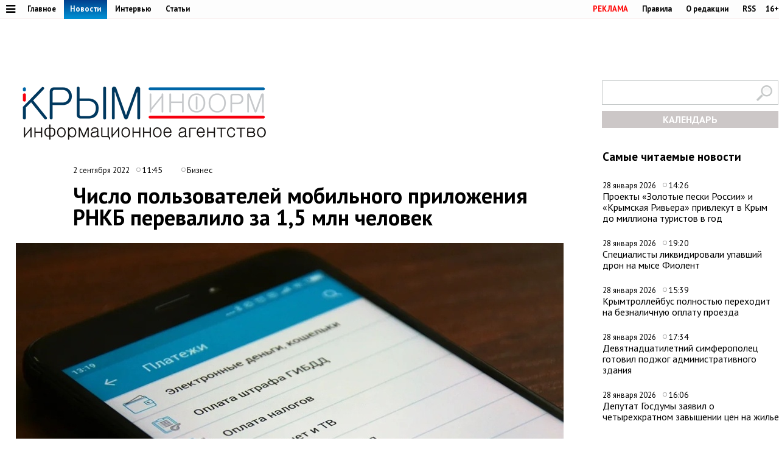

--- FILE ---
content_type: text/html;charset=utf-8
request_url: https://www.c-inform.info/news/id/104195
body_size: 48600
content:
      <!DOCTYPE html PUBLIC "-//W3C//DTD XHTML 1.0 Strict//EN" "http://www.w3.org/TR/xhtml1/DTD/xhtml1-strict.dtd">
<html xmlns="http://www.w3.org/1999/html">
  <head>
    <meta http-equiv="content-type" content="text/html; charset=utf-8" />
     <title>Число пользователей мобильного приложения РНКБ перевалило за 1,5 млн человек</title>
    <meta name="description" content="Число пользователей мобильного приложения банка РНКБ в августе 2022 года составило 1,5 млн человек. Как сообщает пресс-служба банка, на сегодня 98,7% всех платежей в РНКБ совершаются дистанционно &amp;ndash; возможности мобильного" />
    <meta content="" name="keywords" />
    <meta http-equiv="X-UA-Compatible" content="IE=edge"/>
    <meta name="viewport" content="width=device-width, initial-scale=1">
        <meta property="article:published_time" content="2022-09-02 11:45:03">
        <link href='https://fonts.googleapis.com/css?family=PT+Sans:400,700,400italic,700italic&subset=cyrillic' rel='stylesheet' type='text/css'>
     <link rel="canonical" href="https://www.c-inform.info/news/id/104195" />
     <link rel="alternate"  media="only screen and (max-width: 640px)" href="https://m.c-inform.info/news/id/104195" />
    <link href="/js/ui/css/cupertino/jquery-ui-1.9.1.custom.min.css?h01" rel="stylesheet" />
    <link rel="stylesheet" type="text/css" href="/css/styles.css?h23" />
    <link media="print" rel="stylesheet" type="text/css" href="/css/new_print.css" />
    <link rel="icon" type="image/png" href="/favicon.png" />
    <link rel="stylesheet" href="/fonts/awesome/css/font-awesome.min.css?v050">
    <meta property="og:title" content="Число пользователей мобильного приложения РНКБ перевалило за 1,5 млн человек" />
    <meta property="og:description" content="Число пользователей мобильного приложения банка РНКБ в августе 2022 года составило 1,5 млн человек. Как сообщает пресс-служба банка, на сегодня 98,7% всех платежей в РНКБ совершаются дистанционно &amp;ndash; возможности мобильного" />
    <meta property="og:image" content="https://img.c-inform.info/cache/e/6/(1)_rncb_app.jpg/dw900h500.jpg" />    <script src="https://ajax.googleapis.com/ajax/libs/jquery/1.8.1/jquery.min.js?h01"></script>
    <script type="text/javascript" src="//yandex.st/share/share.js" charset="utf-8"></script>
    <script type="text/javascript" src="/js/engine.js?h01"></script>
    <script type="text/javascript" src="/js/kr.js?h04"></script>
    <link rel="stylesheet" href="https://cdnjs.cloudflare.com/ajax/libs/photoswipe/5.4.2/photoswipe.min.css">
    <link rel="stylesheet" href="https://cdn.jsdelivr.net/npm/swiper@11/swiper-bundle.min.css">
    <script src="https://cdn.jsdelivr.net/npm/swiper@11/swiper-bundle.min.js"></script>

    
  </head>
  <body>

             <!-- Yandex.Metrika counter -->
<script type="text/javascript" >
   (function(m,e,t,r,i,k,a){m[i]=m[i]||function(){(m[i].a=m[i].a||[]).push(arguments)};
   m[i].l=1*new Date();k=e.createElement(t),a=e.getElementsByTagName(t)[0],k.async=1,k.src=r,a.parentNode.insertBefore(k,a)})
   (window, document, "script", "https://mc.yandex.ru/metrika/tag.js", "ym");

   ym(24258298, "init", {
        clickmap:true,
        trackLinks:true,
        accurateTrackBounce:true
   });
</script>
<noscript><div><img src="https://mc.yandex.ru/watch/24258298" style="position:absolute; left:-9999px;" alt="" /></div></noscript>
<!-- /Yandex.Metrika counter -->

    
    <div id="fb-root"></div>
    <!---
<div id="fb-root"></div>
<script>(function(d, s, id) {
  var js, fjs = d.getElementsByTagName(s)[0];
  if (d.getElementById(id)) return;
  js = d.createElement(s); js.id = id;
  js.src = "//connect.facebook.net/en_US/all.js#xfbml=1";
  fjs.parentNode.insertBefore(js, fjs);
}(document, 'script', 'facebook-jssdk'));</script>
 
            <div class="tadv">
--->

     
</div>


<div class="top">
 
<div style="text-align: center;">  
<script type='text/javascript'><!--//<![CDATA[
   var m3_u = (location.protocol=='https:'?'https://adv.c-inform.info/www/delivery/ajs.php':'http://adv.c-inform.info/www/delivery/ajs.php');
   var m3_r = Math.floor(Math.random()*99999999999);
   if (!document.MAX_used) document.MAX_used = ',';
   document.write ("<scr"+"ipt type='text/javascript' src='"+m3_u);
   document.write ("?zoneid=20");
   document.write ('&amp;cb=' + m3_r);
   if (document.MAX_used != ',') document.write ("&amp;exclude=" + document.MAX_used);
   document.write (document.charset ? '&amp;charset='+document.charset : (document.characterSet ? '&amp;charset='+document.characterSet : ''));
   document.write ("&amp;loc=" + escape(window.location));
   if (document.referrer) document.write ("&amp;referer=" + escape(document.referrer));
   if (document.context) document.write ("&context=" + escape(document.context));
   if (document.mmm_fo) document.write ("&amp;mmm_fo=1");
   document.write ("'><\/scr"+"ipt>");
//]]>--></script><noscript><a href='http://adv.c-inform.info/www/delivery/ck.php?n=add132d9&amp;cb=INSERT_RANDOM_NUMBER_HERE' target='_blank'><img src='http://adv.c-inform.info/www/delivery/avw.php?zoneid=20&amp;cb=INSERT_RANDOM_NUMBER_HERE&amp;n=add132d9' border='0' alt='' /></a></noscript>
</div>  
  
  
  <div class="fixer">    
    <div class="reg_tools menu" style="margin-right: 0">    
      
  <a style="color: red;" href="/advs/about">РЕКЛАМА</a>
      <a href="/rules">Правила</a>
      <a href="/redaction">О редакции</a>
      <a href="/rss">RSS</a>
      <div style="width: 6px;float: left;"></div>
      <div class="cencored">16+</div>
    </div>
    <div class="menu">

      
            <ul>
                    <li><a href="#"><i title="Категории" style="font-size: 18px;" class="pic fa fa-bars" aria-hidden="true"></i></a>
      

                          <ul id="categories_menuz">
     
                                       <li>
            <a class="category" href="/rubric/2"><span>Политика</span></a><span class="line"></span>

          </li>
                                <li>
            <a class="category active" href="/rubric/7"><span>Экономика</span></a><span class="line"></span>

          </li>
                                <li>
            <a class="category" href="/rubric/11"><span>Туризм</span></a><span class="line"></span>

          </li>
                                <li>
            <a class="category" href="/rubric/1"><span>Безопасность</span></a><span class="line"></span>

          </li>
                                <li>
            <a class="category" href="/rubric/17"><span>Таврида</span></a><span class="line"></span>

          </li>
                                <li>
            <a class="category" href="/rubric/19"><span>Наука и технологии</span></a><span class="line"></span>

          </li>
                                <li>
            <a class="category" href="/rubric/18"><span>Дороги</span></a><span class="line"></span>

          </li>
                                <li>
            <a class="category" href="/rubric/5"><span>Возвращение в Россию</span></a><span class="line"></span>

          </li>
                                <li>
            <a class="category" href="/rubric/3"><span>На Украине</span></a><span class="line"></span>

          </li>
                                <li>
            <a class="category" href="/rubric/6"><span>Крым и мир</span></a><span class="line"></span>

          </li>
                                <li>
            <a class="category" href="/rubric/8"><span>Общество</span></a><span class="line"></span>

          </li>
                                <li>
            <a class="category" href="/rubric/9"><span>Культура</span></a><span class="line"></span>

          </li>
                                <li>
            <a class="category" href="/rubric/10"><span>Спорт</span></a><span class="line"></span>

          </li>
                                                            <li>
            <a class="category" href="/rubric/16"><span>Новости Симферополя</span></a><span class="line"></span>

          </li>
                                <li>
            <a class="category" href="/rubric/20"><span>Поправки в Конституцию</span></a><span class="line"></span>

          </li>
                                <li>
            <a class="category" href="/rubric/21"><span>Коронавирус</span></a><span class="line"></span>

          </li>
                                <li>
            <a class="category" href="/rubric/22"><span>Вода Крыма</span></a><span class="line"></span>

          </li>
                                          
    </ul>
                      
                      
              </li>
        </ul>
      
 
      <a href="/mainnews">Главное</a>
      <a href="/news" class="active">Новости</a>
      <a href="/interviews">Интервью</a>
      <a href="/comments">Статьи</a>
     
          </div>
  </div>
</div>

<div class="fixer">
  
  <div class="header">

  <div style="float:left">
    <a class="logo" href="/"><img alt="Новости Крыма" src="/images/logo_final.png?v02" alt=""/></a>
  </div>
      
                  
<iframe style="width: 320px;height: 130px;margin: 0px 0px 30px 203px;" id='a5e30721' name='a5e30721' src='http://adv.c-inform.info/www/delivery/afr.php?zoneid=8&amp;cb=453454353' frameborder='0' scrolling='no' width='320' height='130'><a href='http://adv.c-inform.info/www/delivery/ck.php?n=ac84e8dc&amp;cb=453454353' target='_blank'><img src='http://adv.c-inform.info/www/delivery/avw.php?zoneid=8&amp;cb=453454353&amp;n=ac84e8dc' border='0' alt='' /></a></iframe>
        
  <div style="float:right;width: 290px;">
  <div >    
    <form id="search-top-block" class="search" action="/search" onsubmit="return _search.run('top');">
      <p><input type="image" src="/images/lens.png" class="sb" />
        <input type="text" id="search-top-block-text" value="" />
      </p>
    </form>
</div>  

 <div id="prnt" style="">
 
 
 <!-- Filter -->
        <div id="calendar" style="margin: 10px 0px 0px 0px;position: relative;z-index: 100;transition-duration: .1s;">
          <div style="text-align: center;background: #ccc7c7;padding: 4px 0px 4px 0px;">
        
            <a title="Календарь новостей Крыма" style="color:#FFFFFF;font-weight: bold;display: block;" id="archa" href="#">КАЛЕНДАРЬ</a>
          </div>
          <form class="archform"><span style="font-size: 20px;border-bottom: 1px solid #c2bdbd;padding: 0px 15px 2px 15px;">Период</span>
<span style="margin:-15px 0px 0px 44px;" class="clso">+</span>
            <input type="hidden" value="" id="news-filter-person" />
            <input type="hidden" value="" id="news-filter-date" />
            <table>         
              
              <tr>
                
                <td>
                  
                  
                  
                  <div id="datesRange" class="filter_dates_period" style="">
                    
                    <fieldset class="first">
                        <label class="first" for="news-filter-date_from">с</label>
                      <input type="text" name="datefrom" id="news-filter-date_from" value="" />
                    </fieldset>
                    
                    <fieldset class="second">
                        <label class="second" for="news-filter-date_to">по</label>
                      <input type="text" name="date-to" id="news-filter-date_to" value="" />
                    </fieldset>
                    
                  </div>
 
                  
                  
                  
                  
<div class="clnd" id="dateStart"></div>
<div class="clndl" id="dateEnd"></div>
 
  
                  
                  
                  <link href="/js/ui/css/cupertino/jquery-ui-1.9.1.custom.min.css" rel="stylesheet" />
                  <script type="text/javascript" src="/js/ui/js/jquery-ui-1.9.1.custom.min.js"></script>

                      <script type="text/javascript">
                                           
 $("#archa").toggle(
function(){

   $('.archform').slideUp(100);
   $(".clso").removeClass("clsoan")
  $('input#news-filter-date_from').val('');
  $('input#news-filter-date_to').val('');
    $("#calendar").removeClass("thrg");
    },  
    function(){
   $('.archform').slideDown(100);
   $('.archform').css('display','block');  
   $(".clso").addClass("clsoan");
   $("#archa").addClass("trg");
   $("#calendar").addClass("thrg");
            
       $(function() {
                      $.datepicker.regional['ru'] = {
                        closeText: 'Закрыть',
                        prevText: '&#x3c;Пред',
                        nextText: 'След&#x3e;',
                        currentText: 'Сегодня',
                        monthNames: ['Январь','Февраль','Март','Апрель','Май','Июнь',
                        'Июль','Август','Сентябрь','Октябрь','Ноябрь','Декабрь'],
                        monthNamesShort: ['Янв','Фев','Мар','Апр','Май','Июн',
                        'Июл','Авг','Сен','Окт','Ноя','Дек'],
                        dayNames: ['воскресенье','понедельник','вторник','среда','четверг','пятница','суббота'],
                        dayNamesShort: ['вск','пнд','втр','срд','чтв','птн','сбт'],
                        dayNamesMin: ['Вс','Пн','Вт','Ср','Чт','Пт','Сб'],
                        dateFormat: 'dd.mm.yy',
                        firstDay: 1,
                        isRTL: false
                        };  
 $.datepicker.setDefaults($.datepicker.regional['ru']);    
     
     
    $( "#dateStart" ).datepicker({
  dateFormat: 'dd.mm.yy',
            changeMonth: true,
    changeYear: true,
    yearRange: "-4:+0",
  defaultDate:"-1m",
 altField: 'input#news-filter-date_from'   
    }
)                   
                        

    $('#dateEnd').datepicker({
    constrainInput: true,
        maxDate: "+1",
        changeMonth: true,
    changeYear: true,
    yearRange: "-4:+0",
        dateFormat: 'dd.mm.yy',
altField:'input#news-filter-date_to'    

    })
});
      
   
   
    return false;
    }
).click();                     
                     
                        
 $(".clso").on("click", function(){
   $('.archform').slideUp(100);

 
  $('input#news-filter-date_from').val('');
  $('input#news-filter-date_to').val('');  
$(".clso").removeClass("clsoan");
    });     
                        

    
   
    </script>
          
                </td>
                
              </tr>
            </table>
                    <p>
          <input type="text" id="search-main-block-textsh" value="Поиск" size="22" onfocus="value=''"/>

        </p>
            <a id="hid" class="small_button" onclick="_news.runFilters();">ИСКАТЬ</a>
          </form>
  
   </div>
        <!-- /Filter -->
 </div>
 </div>
 
  </div>
  
</div>

    <div class="fixer">
  <div class="global_right_col">
  <!-- Most Read﻿﻿ -->
                <div class="news">
          <h2 style="font-size: 1.2em;">Самые читаемые новости</h2>
          <div class="corporate_news">
                        <div>
              <small class="news_date">
                28 января 2026                <span class="icon time">14:26</span>
              </small>
              <h4>
                <a href="/news/id/113477">Проекты «Золотые пески России» и «Крымская Ривьера» привлекут в Крым до миллиона туристов в год</a>
              </h4>
            </div>
                        <div>
              <small class="news_date">
                28 января 2026                <span class="icon time">19:20</span>
              </small>
              <h4>
                <a href="/news/id/113493">Специалисты ликвидировали упавший дрон на мысе Фиолент</a>
              </h4>
            </div>
                        <div>
              <small class="news_date">
                28 января 2026                <span class="icon time">15:39</span>
              </small>
              <h4>
                <a href="/news/id/113481">Крымтроллейбус полностью переходит на безналичную оплату проезда</a>
              </h4>
            </div>
                        <div>
              <small class="news_date">
                28 января 2026                <span class="icon time">17:34</span>
              </small>
              <h4>
                <a href="/news/id/113487">Девятнадцатилетний симферополец готовил поджог административного здания</a>
              </h4>
            </div>
                        <div>
              <small class="news_date">
                28 января 2026                <span class="icon time">16:06</span>
              </small>
              <h4>
                <a href="/news/id/113483">Депутат Госдумы заявил о четырехкратном завышении цен на жилье</a>
              </h4>
            </div>
                      </div>
        </div>
                <!-- /Most Read﻿﻿ -->
  

  


  
  
   


<!--/*
adv3
  */-->

<script type='text/javascript'><!--//<![CDATA[
   var m3_u = (location.protocol=='https:'?'https://adv.c-inform.info/www/delivery/ajs.php':'http://adv.c-inform.info/www/delivery/ajs.php');
   var m3_r = Math.floor(Math.random()*99999999999);
   if (!document.MAX_used) document.MAX_used = ',';
   document.write ("<scr"+"ipt type='text/javascript' src='"+m3_u);
   document.write ("?zoneid=23");
   document.write ('&amp;cb=' + m3_r);
   if (document.MAX_used != ',') document.write ("&amp;exclude=" + document.MAX_used);
   document.write (document.charset ? '&amp;charset='+document.charset : (document.characterSet ? '&amp;charset='+document.characterSet : ''));
   document.write ("&amp;loc=" + escape(window.location));
   if (document.referrer) document.write ("&amp;referer=" + escape(document.referrer));
   if (document.context) document.write ("&context=" + escape(document.context));
   if (document.mmm_fo) document.write ("&amp;mmm_fo=1");
   document.write ("'><\/scr"+"ipt>");
//]]>--></script><noscript><a href='http://adv.c-inform.info/www/delivery/ck.php?n=ac1b0181&amp;cb=INSERT_RANDOM_NUMBER_HERE' target='_blank'><img src='http://adv.c-inform.info/www/delivery/avw.php?zoneid=23&amp;cb=INSERT_RANDOM_NUMBER_HERE&amp;n=ac1b0181' border='0' alt='' /></a></noscript>

<div style="margin: 16px 0px 14px 0px;">
<!--/*
 adv4
  */-->

<script type='text/javascript'><!--//<![CDATA[
   var m3_u = (location.protocol=='https:'?'https://adv.c-inform.info/www/delivery/ajs.php':'http://adv.c-inform.info/www/delivery/ajs.php');
   var m3_r = Math.floor(Math.random()*99999999999);
   if (!document.MAX_used) document.MAX_used = ',';
   document.write ("<scr"+"ipt type='text/javascript' src='"+m3_u);
   document.write ("?zoneid=22");
   document.write ('&amp;cb=' + m3_r);
   if (document.MAX_used != ',') document.write ("&amp;exclude=" + document.MAX_used);
   document.write (document.charset ? '&amp;charset='+document.charset : (document.characterSet ? '&amp;charset='+document.characterSet : ''));
   document.write ("&amp;loc=" + escape(window.location));
   if (document.referrer) document.write ("&amp;referer=" + escape(document.referrer));
   if (document.context) document.write ("&context=" + escape(document.context));
   if (document.mmm_fo) document.write ("&amp;mmm_fo=1");
   document.write ("'><\/scr"+"ipt>");
//]]>--></script><noscript><a href='http://adv.c-inform.info/www/delivery/ck.php?n=a1308d37&amp;cb=INSERT_RANDOM_NUMBER_HERE' target='_blank'><img src='http://adv.c-inform.info/www/delivery/avw.php?zoneid=22&amp;cb=INSERT_RANDOM_NUMBER_HERE&amp;n=a1308d37' border='0' alt='' /></a></noscript>
</div>  
  
  <!-- Yandex.RTB R-A-264494-2 -->
<div id="yandex_rtb_R-A-264494-2"></div>
<script type="text/javascript">
    (function(w, d, n, s, t) {
        w[n] = w[n] || [];
        w[n].push(function() {
            Ya.Context.AdvManager.render({
                blockId: "R-A-264494-2",
                renderTo: "yandex_rtb_R-A-264494-2",
                async: true
            });
        });
        t = d.getElementsByTagName("script")[0];
        s = d.createElement("script");
        s.type = "text/javascript";
        s.src = "//an.yandex.ru/system/context.js";
        s.async = true;
        t.parentNode.insertBefore(s, t);
    })(this, this.document, "yandexContextAsyncCallbacks");
</script>
  
    <br><br>
    <div class="main">
    <h2 style="font-size: 1.2em;">Главные темы</h2>
        <div class="article">
      <a class="img_link" href="/news/id/112926"><img alt="В Крыму появится первый «зелёный микрорайон» в формате ИЖС" src="https://img.c-inform.info/cache/c/c/Flora01.jpg/dw104h58.jpg" alt="" /></a>
      <h4><a href="/news/id/112926">В Крыму появится первый «зелёный микрорайон» в формате ИЖС</a></h4>
    </div>
        <div class="article">
      <a class="img_link" href="/news/id/112880"><img alt="Имущество еще 84 украинских компаний и граждан национализировали в Крыму" src="https://img.c-inform.info/cache/1/b/(53)_dw900h500_(3).jpg/dw104h58.jpg" alt="" /></a>
      <h4><a href="/news/id/112880">Имущество еще 84 украинских компаний и граждан национализировали в Крыму</a></h4>
    </div>
        <div class="article">
      <a class="img_link" href="/news/id/112842"><img alt="Запрет на привлечение трудовых мигрантов в Крыму продлили на 2026 год" src="https://img.c-inform.info/cache/f/f/(97)_dw900h500.jpg/dw104h58.jpg" alt="" /></a>
      <h4><a href="/news/id/112842">Запрет на привлечение трудовых мигрантов в Крыму продлили на 2026 год</a></h4>
    </div>
        <div class="article">
      <a class="img_link" href="/news/id/112821"><img alt="Новую электростанцию построят под Симферополем" src="https://img.c-inform.info/cache/1/b/(49)_dw900h500_(3).jpg/dw104h58.jpg" alt="" /></a>
      <h4><a href="/news/id/112821">Новую электростанцию построят под Симферополем</a></h4>
    </div>
        <div class="article">
      <a class="img_link" href="/news/id/112809"><img alt="Турпоток в Крым на 700 тысяч человек превысил показатели всего 2024 года" src="https://img.c-inform.info/cache/0/d/(6)_Beach.jpg/dw104h58.jpg" alt="" /></a>
      <h4><a href="/news/id/112809">Турпоток в Крым на 700 тысяч человек превысил показатели всего 2024 года</a></h4>
    </div>
      
                    
 <br>
<ins class="clear"></ins>

                        
  </div>                              
 </div>

  <div class="content second">

    <!-- Content -->
    <div class="list">
       
        <div class="bmain">

<script type='text/javascript'><!--//<![CDATA[
   var m3_u = (location.protocol=='https:'?'https://adv.c-inform.info/www/delivery/ajs.php':'http://adv.c-inform.info/www/delivery/ajs.php');
   var m3_r = Math.floor(Math.random()*99999999999);
   if (!document.MAX_used) document.MAX_used = ',';
   document.write ("<scr"+"ipt type='text/javascript' src='"+m3_u);
   document.write ("?zoneid=9");
   document.write ('&amp;cb=' + m3_r);
   if (document.MAX_used != ',') document.write ("&amp;exclude=" + document.MAX_used);
   document.write (document.charset ? '&amp;charset='+document.charset : (document.characterSet ? '&amp;charset='+document.characterSet : ''));
   document.write ("&amp;loc=" + escape(window.location));
   if (document.referrer) document.write ("&amp;referer=" + escape(document.referrer));
   if (document.context) document.write ("&context=" + escape(document.context));
   if (document.mmm_fo) document.write ("&amp;mmm_fo=1");
   document.write ("'><\/scr"+"ipt>");
//]]>--></script><noscript><a href='http://adv.c-inform.info/www/delivery/ck.php?n=a97226dd&amp;cb=INSERT_RANDOM_NUMBER_HERE' target='_blank'><img src='http://adv.c-inform.info/www/delivery/avw.php?zoneid=9&amp;cb=INSERT_RANDOM_NUMBER_HERE&amp;n=a97226dd' border='0' alt='' /></a></noscript>

</div>  
               
      <div class="list_content no-padding">
    
        <!-- Other News -->
                <!-- /Other News -->
    
        <div class="news_one_wrap">
                <div style="display: table;">
          <small style="float: left;" class="news_date">     
              
           2 сентября 2022            
                <span class="icon time">11:45</span>
                                      <span class="icon time">Бизнес</span>            </small>        
                  </div>
           <h1 id="titlenews">Число пользователей мобильного приложения РНКБ перевалило за 1,5 млн человек</h1>
                                         
              
                    <div class="news_photo main_news_photo">
            <img class="imon" src="https://img.c-inform.info/cache/e/6/(1)_rncb_app.jpg/dw900h500.jpg" alt="Число пользователей мобильного приложения РНКБ перевалило за 1,5 млн человек" />
                         <span class="author">Фото: Крыминформ</span>          </div>
                  
          <div id="prnt" style="float: left; margin: 25px 0px 0px 0px;">

<script src="https://yastatic.net/es5-shims/0.0.2/es5-shims.min.js"></script>
<script src="https://yastatic.net/share2/share.js"></script>
  <!-- <div class="ya-share2" data-bare data-services="facebook,vkontakte,twitter,odnoklassniki,telegram"></div>-->
<div class="ya-share2" data-bare data-services="vkontakte,twitter,odnoklassniki,telegram"></div>
<div style="margin-bottom: 3px;"><a href="javascript://" onclick="print(); return false;"><img src="/images/PR60.png" alt=""></a>  </div>


</div>



          

          <div id="record_inner_text">
                    <!-- References -->
                    <!-- /References -->
          <p>Симферополь, 2 сентября. Число пользователей мобильного приложения банка РНКБ в августе 2022 года составило 1,5 млн человек. Как сообщает пресс-служба банка, на сегодня 98,7% всех платежей в РНКБ совершаются дистанционно &ndash; возможности мобильного приложения позволяют клиентам пользоваться большинством банковских услуг, не выходя из дома или офиса.</p>
<p class="citata">&laquo;Более половины наших клиентов не тратят время на визиты в офис и пользуются услугами банка в мобильном приложении в любом удобном для них месте и в любое время, &ndash; говорит начальник управления продаж и обслуживания РНКБ Александр Козинкин. &ndash; Сейчас каждый второй депозит оформляется клиентами онлайн через приложение, также можно оформить онлайн заявку на любой кредит&raquo;. &nbsp;</p>
<p>Ежемесячное количество платежей в интернет-банке и мобильном приложении РНКБ 24/7 за 8 месяцев 2022 года увеличилось более чем на 30%: если в январе этот показатель составлял более 9 млн платежей, в августе &ndash; уже 13,5 млн.</p>
<p>В настоящее время банк предоставляет возможность перечислять средства в адрес более 6000 региональных и федеральных поставщиков услуг.&nbsp;Пользователи мобильного приложения могут настроить автоматическое перечисление ежемесячных платежей с фиксированной суммой без необходимости заполнять реквизиты вручную. В топ-3 дистанционных платежей, популярных у клиентов РНКБ, традиционно входят коммунальные услуги, мобильная связь и интернет-провайдеры.</p>
<p>В чате мобильного приложения РНКБ/24 можно получить профессиональную консультацию о продуктах, услугах и тарифах физических лиц. Для получения доступа к полному функционалу мобильного приложения рекомендуется регулярно обновлять версию приложения до актуальной.</p>            
          </div>
          
                                              
                    <!-- Gal -->
            
            <script type="text/javascript">
              $(function() {
                $(".new_ph a.img_link").spaceCarousel({caption: false});
               $('.slider-for').slick({
  slidesToShow: 1,
  slidesToScroll: 1,
  arrows: true,
  fade: true,
  asNavFor: '.slider-nav'
});
$('.slider-nav').slick({
  slidesToShow: 5,
  slidesToScroll: 1,
  asNavFor: '.slider-for',
  dots: true,
  centerMode: true,
   draggable: true,
  focusOnSelect: true
});
                                             
  });    
            </script>
          <script type="text/javascript" src="/js/jquery.spaceCarousel.js?v1"></script>
           <script src="/js/slick.min.js" type="text/javascript" charset="utf-8"></script>          
    <!-- /Gal -->           
      <div style="margin-top: 22px;text-align: center;" class="watch">
  
<a target="_blank" style="display:none" class="soc" href="https://www.facebook.com/crimeainform"><img src="/images/socb/60FB.png" alt=""></a>  
<a target="_blank" style="display:none" class="soc" href="https://www.instagram.com/crimeainfogram/"><img src="/images/socb/60Insta.png" alt=""></a>  
<a target="_blank" class="soc" href="https://ok.ru/crimeainform"><img src="/images/socb/60OK.png" alt=""></a>  
<a target="_blank" class="soc" href="https://t.me/+O-erccSSMwtM_r2L"><img src="/images/socb/60TG.png" alt=""></a>  
<a target="_blank" class="soc" href="https://twitter.com/crimeainform"><img src="/images/socb/60TW.png" alt=""></a>  
<a target="_blank" class="soc" href="https://vk.com/crimeainform"><img src="/images/socb/60VK.png" alt=""></a>  
<a target="_blank" class="soc" href="https://www.youtube.com/channel/UCdRzHJ8wUmDCr0wYM2Zi07Q?sub_confirmation=1"><img src="/images/socb/60youtube.png" alt=""></a>  
<a target="_blank" class="soc" href="https://zen.yandex.ru/crimeainform"><img src="/images/socb/60Zen.png" alt=""></a>  
    </div>      
          <div id="prnt" style="width: 896px;margin: 0px 0px 0px 0px;text-align: center;">
 <br>                         
         <!-- Yandex.RTB R-A-264494-3 -->
<div id="yandex_rtb_R-A-264494-3"></div>
<script type="text/javascript">
    (function(w, d, n, s, t) {
        w[n] = w[n] || [];
        w[n].push(function() {
            Ya.Context.AdvManager.render({
                blockId: "R-A-264494-3",
                renderTo: "yandex_rtb_R-A-264494-3",
                async: true
            });
        });
        t = d.getElementsByTagName("script")[0];
        s = d.createElement("script");
        s.type = "text/javascript";
        s.src = "//an.yandex.ru/system/context.js";
        s.async = true;
        t.parentNode.insertBefore(s, t);
    })(this, this.document, "yandexContextAsyncCallbacks");
</script>         


   </div>                 
          
                                 <script type="text/javascript">
$(function() {               
              var jgal= "";
                var jgslm= jgal.split(',');
                jgslm.forEach(function(item, i, arr) {
                  
$('div#pic'+item).replaceWith($('div#parawe-'+item));  
    
});
  
              });
            </script>         
          
          
                  </div>
      </div><!-- end of div.list_content.no-padding -->
    
    </div><!-- end of div.list -->
    <!-- /Content -->
    <ins class="clear"></ins>  
  </div>
   
             <div style="margin: 30px 0px 14px 0px;width:1280px;text-align: center;">  



<script type='text/javascript'><!--//<![CDATA[
   var m3_u = (location.protocol=='https:'?'https://adv.c-inform.info/www/delivery/ajs.php':'http://adv.c-inform.info/www/delivery/ajs.php');
   var m3_r = Math.floor(Math.random()*99999999999);
   if (!document.MAX_used) document.MAX_used = ',';
   document.write ("<scr"+"ipt type='text/javascript' src='"+m3_u);
   document.write ("?zoneid=24");
   document.write ('&amp;cb=' + m3_r);
   if (document.MAX_used != ',') document.write ("&amp;exclude=" + document.MAX_used);
   document.write (document.charset ? '&amp;charset='+document.charset : (document.characterSet ? '&amp;charset='+document.characterSet : ''));
   document.write ("&amp;loc=" + escape(window.location));
   if (document.referrer) document.write ("&amp;referer=" + escape(document.referrer));
   if (document.context) document.write ("&context=" + escape(document.context));
   if (document.mmm_fo) document.write ("&amp;mmm_fo=1");
   document.write ("'><\/scr"+"ipt>");
//]]>--></script><noscript><a href='http://adv.c-inform.info/www/delivery/ck.php?n=a4ab9f2f&amp;cb=INSERT_RANDOM_NUMBER_HERE' target='_blank'><img src='http://adv.c-inform.info/www/delivery/avw.php?zoneid=24&amp;cb=INSERT_RANDOM_NUMBER_HERE&amp;n=a4ab9f2f' border='0' alt='' /></a></noscript>

                </div>
<div id="s2">
  
       <div class="margin: 0px 18px 0px 18px;" id="news-items-list">
                            <div style="" data-date="2026-01-29 10:51:26" class="list-item">
 

 <div class="ektwo3">
  <a href="/news/id/113509">
       <img class="mainimgsm" src="https://img.c-inform.info/cache/e/f/main_1769673083.jpg/dw818h454.jpg" alt=""/>
      </a>          
  <h4>
          <a class="twtw" href="/news/id/113509">
      </a>      
    
        
      
                                                                                                    
        </h4>
    </div>
      </div>
                <div style="" data-date="2026-01-29 10:48:24" class="list-item">
 

 <div class="ektwo3">
  <a href="/news/id/113508">
       <img class="mainimgsm" src="https://img.c-inform.info/cache/e/f/main_1769672902.jpg/dw818h454.jpg" alt=""/>
      </a>          
  <h4>
          <a class="twtw" href="/news/id/113508">
      </a>      
    
        
      
                                                                                                    
        </h4>
    </div>
      </div>
                <div style="" data-date="2026-01-29 10:20:39" class="list-item">
 

 <div class="ektwo3">
  <a href="/news/id/113507">
       <img class="mainimgsm" src="https://img.c-inform.info/cache/e/f/main_1769671234.jpg/dw818h454.jpg" alt=""/>
      </a>          
  <h4>
          <a class="twtw" href="/news/id/113507">
      </a>      
    
        
      
                                                                                                    
        </h4>
    </div>
      </div>
                <div style="" data-date="2026-01-29 09:23:41" class="list-item">
 

     
    <div style="width:1280px;height:1px"></div>
<div class="ektwo4">
  <a href="/news/id/113503">
       <img alt="" class="mainimgbg" src="https://img.c-inform.info/cache/e/f/main_1769667811.jpg/dw818h454.jpg" alt=""/>
      </a>  
  <h4>
          <a class="twon" href="/news/id/113503">
      </a>      
      
      
                                                                                                    
        </h4>
    </div>
      </div>
                <div style="" data-date="2026-01-29 09:22:54" class="list-item">
 

     
    <div class="ektwo5">
  <a href="/news/id/113499">
       <img alt="" class="mainimgsm" src="https://img.c-inform.info/cache/e/f/main_1769660573.jpg/dw818h454.jpg" alt=""/>
      </a>  
  <h4>
          <a class="twtw" href="/news/id/113499">
      </a>      
     
      
                                                                                                    
        </h4>
    </div>
      </div>
                <div style="" data-date="2026-01-29 07:29:09" class="list-item">
 

     
    <div class="ektwo5">
  <a href="/news/id/113500">
       <img alt="" class="mainimgsm" src="https://img.c-inform.info/cache/e/f/main_1769660947.jpg/dw818h454.jpg" alt=""/>
      </a>  
  <h4>
          <a class="twtw" href="/news/id/113500">
      </a>      
     
      
                                                                                                    
        </h4>
    </div>
      </div>
                <div style="" data-date="2026-01-28 20:24:49" class="list-item">
 

     
      <div style="width:1280px;height:14px;float:right"></div>
 <div class="ektwo7">
  <a href="/news/id/113494">
       <img alt="" class="mainimgbg" src="https://img.c-inform.info/cache/e/f/main_1769621085.jpg/dw818h454.jpg" alt=""/>
      </a>    
  <h4>
          <a class="twon" href="/news/id/113494">
      </a>      
    
      
                                                                                                    
        </h4>
    </div>
      </div>
                <div style="" data-date="2026-01-28 19:20:52" class="list-item bold">
 

     
      <div class="ektwo9">
  <a href="/news/id/113493">
       <img alt="" class="mainimgsm" src="https://img.c-inform.info/cache/e/f/main_1769617250.jpg/dw818h454.jpg" alt=""/>
      </a>    
  <h4>
          <a class="twtw" href="/news/id/113493">
      </a>      
   
      
                                                                                                    
        </h4>
    </div>
      </div>
                <div style="" data-date="2026-01-28 18:29:44" class="list-item">
 

     
      <div class="ektwo9">
  <a href="/news/id/113491">
       <img alt="" class="mainimgsm" src="https://img.c-inform.info/cache/e/f/main_1769614178.jpg/dw818h454.jpg" alt=""/>
      </a>    
  <h4>
          <a class="twtw" href="/news/id/113491">
      </a>      
   
      
                                                                                                    
        </h4>
    </div>
      </div>
                <div style="" data-date="2026-01-28 18:04:41" class="list-item">
 

     
       <div class="ektwo10">
  <a href="/news/id/113489">
       <img alt="" class="mainimgsm" src="https://img.c-inform.info/cache/e/f/main_1769612655.jpg/dw818h454.jpg" alt=""/>
      </a>       
  <h4>
          <a class="twtw" href="/news/id/113489">
      </a>       
  
      
                                                                                                    
        </h4>
    </div>
      </div>
                <div style="" data-date="2026-01-28 17:40:19" class="list-item">
 

     
       <div class="ektwo10">
  <a href="/news/id/113488">
       <img alt="" class="mainimgsm" src="https://img.c-inform.info/cache/e/f/main_1769611214.jpg/dw818h454.jpg" alt=""/>
      </a>       
  <h4>
          <a class="twtw" href="/news/id/113488">
      </a>       
  
      
                                                                                                    
        </h4>
    </div>
      </div>
                <div style="" data-date="2026-01-28 17:01:29" class="list-item">
 

     
       <div class="ektwo10">
  <a href="/news/id/113485">
       <img alt="" class="mainimgsm" src="https://img.c-inform.info/cache/e/f/main_1769608884.jpg/dw818h454.jpg" alt=""/>
      </a>       
  <h4>
          <a class="twtw" href="/news/id/113485">
      </a>       
  
      
                                                                                                    
        </h4>
    </div>
      </div>
            <script type="text/javascript">_news.waiting();</script>
          </div> 
      <ins class="clear"></ins>
        <div><br>
     <a class="small_button" href="/news">Еще новости</a>
      </div>
    
    <ins class="clear"></ins>
<script type="module">
import PhotoSwipeLightbox from
  'https://cdnjs.cloudflare.com/ajax/libs/photoswipe/5.4.2/photoswipe-lightbox.esm.min.js';
import PhotoSwipe from
  'https://cdnjs.cloudflare.com/ajax/libs/photoswipe/5.4.2/photoswipe.esm.min.js';

document.querySelectorAll('.js-gallery-container').forEach(container => {
  const folder = container.dataset.gallery;

  fetch(`/get_photos.php?folder=${folder}`)
    .then(r => r.json())
    .then(images => {
      if (!images || images.error || images.length === 0) return;

      let currentIndex = 0;
      container.id = `gallery-${folder}`;

      container.innerHTML = `
        <a class="gallery-main"
           href="${images[0].src}"
           data-pswp-width="${images[0].w}"
           data-pswp-height="${images[0].h}">
          <img src="${images[0].src}" alt="">
        </a>

        <div class="gallery-thumbs swiper">
          <div class="swiper-wrapper">
            ${images.map((img, i) => `
              <div class="swiper-slide" data-index="${i}">
                <img src="${img.src}" alt="">
              </div>
            `).join('')}
          </div>
        </div>
      `;

      const mainLink = container.querySelector('.gallery-main');
      const mainImg  = mainLink.querySelector('img');

      const thumbsSwiper = new window.Swiper(
        container.querySelector('.gallery-thumbs'),
        {
          slidesPerView: 5,
          spaceBetween: 8,
          watchSlidesProgress: true,
          centerInsufficientSlides: true
        }
      );

      container.querySelectorAll('.swiper-slide').forEach(slide => {
        slide.addEventListener('click', () => {
          const i = Number(slide.dataset.index);
          const img = images[i];

          currentIndex = i;

          mainImg.src = img.src;
          mainLink.href = img.src;
          mainLink.dataset.pswpWidth  = img.w;
          mainLink.dataset.pswpHeight = img.h;

          thumbsSwiper.slideTo(i);
        });
      });
    
      const lightbox = new PhotoSwipeLightbox({
        pswpModule: PhotoSwipe,
        dataSource: images
      });

      lightbox.init();

      mainLink.addEventListener('click', e => {
        e.preventDefault();
        lightbox.loadAndOpen(currentIndex);
      });
    })
    .catch(err => console.error('Gallery error:', err));
});
</script>


  
  
</div>
<div class="fixer">
  </div>
</div>


              <div class="fixer">
  <br>
 <!-- Yandex.RTB R-A-264494-8 -->
<div id="yandex_rtb_R-A-264494-8"></div>
<script type="text/javascript">
    (function(w, d, n, s, t) {
        w[n] = w[n] || [];
        w[n].push(function() {
            Ya.Context.AdvManager.render({
                blockId: "R-A-264494-3",
                renderTo: "yandex_rtb_R-A-264494-8",
              pageNumber: 4,
                async: true
            });
        });
        t = d.getElementsByTagName("script")[0];
        s = d.createElement("script");
        s.type = "text/javascript";
        s.src = "//an.yandex.ru/system/context.js";
        s.async = true;
        t.parentNode.insertBefore(s, t);
    })(this, this.document, "yandexContextAsyncCallbacks");
</script>
  </div>
          
<ins class="clear"></ins>
<div></div>
<div class="footer_fake"></div>
<div class="footer">
  <div class="footer_content fixer">
    <div class="footer_contacts">
      <h2>Крыминформ</h2>
      <p>Информационное агентство</p>
     Информационное агентство «Крыминформ» <br>
      зарегистрировано Федеральной службой <br>
      по надзору в сфере связи, информационных<br>
      технологий и массовых коммуникаций<br>
      (Роскомнадзор) 30 декабря 2014 года,<br>
      свидетельство о регистрации ИА № ФС77-60520.
    </div>

      <!-- VK730 -->
    
<div class="footer_contacts ftc">
  Сетевое издание «Крыминформ» <br> зарегистрировано Федеральной службой<br> по надзору в сфере связи, информационных<br> технологий и массовых коммуникаций<br> (Роскомнадзор) 29 января 2015 года, <br> свидетельство о регистрации Эл № ФС77-60574.    
  
    </div>
        <div class="footer_contacts ftc">
    
    </div>
        <div class="footer_contactsl ftc">
   
          <a href="https://www.c-inform.info/rules" target="_blank">Правила использования материалов</a><br> информационного агентства «Крыминформ» <br>  Материалы с пометкой<br> «Бизнес» и «Выборы» <br> публикуются на правах рекламы  <br><p class="copyright">© 2026</p>
                 
    </div>
    
     <div style="position: absolute;margin: 7px 0px 0px 1177px;">
     <img src="http://www.yandex.ru/cycounter?c-inform.info" width="88" height="31" alt="Индекс цитирования" border="0" />
   </div>  
  </div>
</div>
      

 <script type="text/javascript">
              $(function() {                  
$('a#adv').attr('rel', 'nofollow');            
            
              });
            </script>   


              
    
          
   
 
  </body>
</html>